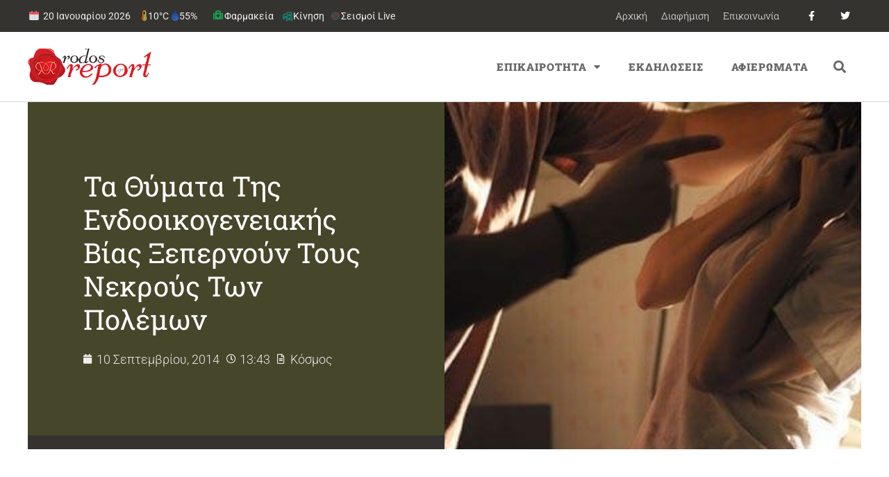

--- FILE ---
content_type: text/html; charset=utf-8
request_url: https://www.google.com/recaptcha/api2/aframe
body_size: 267
content:
<!DOCTYPE HTML><html><head><meta http-equiv="content-type" content="text/html; charset=UTF-8"></head><body><script nonce="A0pZFi-JB25VebBmW5Qf_g">/** Anti-fraud and anti-abuse applications only. See google.com/recaptcha */ try{var clients={'sodar':'https://pagead2.googlesyndication.com/pagead/sodar?'};window.addEventListener("message",function(a){try{if(a.source===window.parent){var b=JSON.parse(a.data);var c=clients[b['id']];if(c){var d=document.createElement('img');d.src=c+b['params']+'&rc='+(localStorage.getItem("rc::a")?sessionStorage.getItem("rc::b"):"");window.document.body.appendChild(d);sessionStorage.setItem("rc::e",parseInt(sessionStorage.getItem("rc::e")||0)+1);localStorage.setItem("rc::h",'1768887824230');}}}catch(b){}});window.parent.postMessage("_grecaptcha_ready", "*");}catch(b){}</script></body></html>